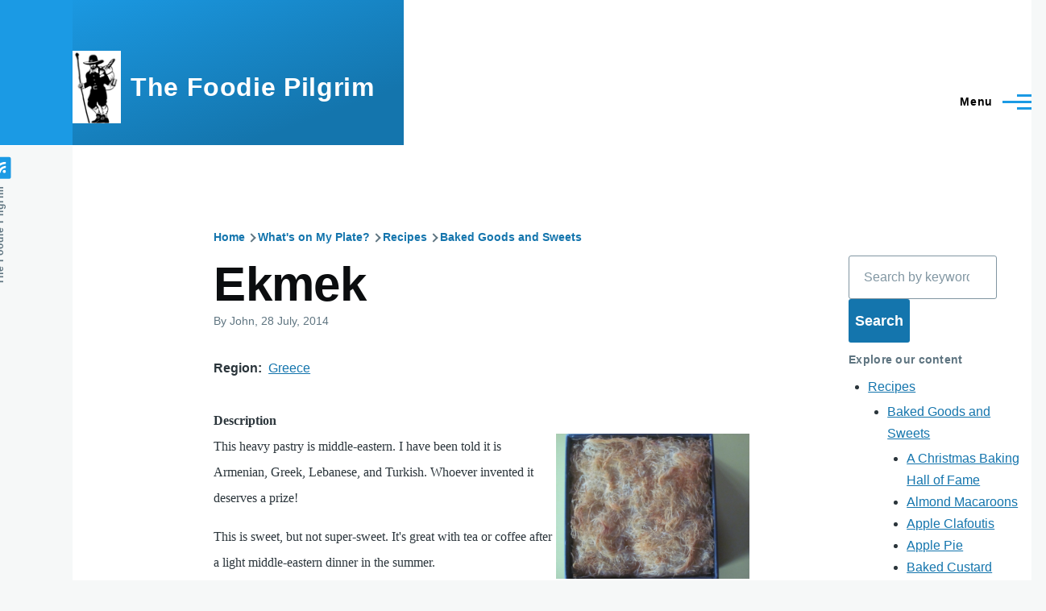

--- FILE ---
content_type: text/html; charset=UTF-8
request_url: https://foodiepilgrim.com/index.php/content/ekmek
body_size: 8430
content:
<!DOCTYPE html>
<html lang="en" dir="ltr" prefix="content: http://purl.org/rss/1.0/modules/content/  dc: http://purl.org/dc/terms/  foaf: http://xmlns.com/foaf/0.1/  og: http://ogp.me/ns#  rdfs: http://www.w3.org/2000/01/rdf-schema#  schema: http://schema.org/  sioc: http://rdfs.org/sioc/ns#  sioct: http://rdfs.org/sioc/types#  skos: http://www.w3.org/2004/02/skos/core#  xsd: http://www.w3.org/2001/XMLSchema# " style="--color--primary-hue:202;--color--primary-saturation:79%;--color--primary-lightness:50">
  <head>
    <meta charset="utf-8" />
<meta name="Generator" content="Drupal 10 (https://www.drupal.org)" />
<meta name="MobileOptimized" content="width" />
<meta name="HandheldFriendly" content="true" />
<meta name="viewport" content="width=device-width, initial-scale=1.0" />
<link rel="icon" href="/sites/default/files/favicon-32x32_2.png" type="image/png" />
<link rel="canonical" href="https://foodiepilgrim.com/index.php/content/ekmek" />
<link rel="shortlink" href="https://foodiepilgrim.com/index.php/node/1294" />

    <title>Ekmek | The Foodie Pilgrim</title>
    <link rel="stylesheet" media="all" href="/sites/default/files/css/css_decRTgT1CwJTwgkq7xpIjZpul-Gier6hMw-uB9C23KE.css?delta=0&amp;language=en&amp;theme=olivero&amp;include=eJxdjlEKwyAQRC8U65HCqpN0qXHLronY07dNwEJ_BuY9GGYRSYw57lZl4xdVlmJ-uWiRhPlgtEkyH1DxC5BGWbMEys5qz1zWgQsdvJ5DzhClJNI-5FMaFMmF7kKW-BjCQBrvrpCqtH_aOOHHPiWQTtatYvOBDNP3pPkzb5ukPeMNjXVVIg" />
<link rel="stylesheet" media="all" href="/sites/default/files/css/css_WrqkMQ37fDCbgkSaY0zV0qjIvg0TfeknQCmGJFvhhoA.css?delta=1&amp;language=en&amp;theme=olivero&amp;include=eJxdjlEKwyAQRC8U65HCqpN0qXHLronY07dNwEJ_BuY9GGYRSYw57lZl4xdVlmJ-uWiRhPlgtEkyH1DxC5BGWbMEys5qz1zWgQsdvJ5DzhClJNI-5FMaFMmF7kKW-BjCQBrvrpCqtH_aOOHHPiWQTtatYvOBDNP3pPkzb5ukPeMNjXVVIg" />

    
    
<link rel="preload" href="/core/themes/olivero/fonts/metropolis/Metropolis-Regular.woff2" as="font" type="font/woff2" crossorigin>
<link rel="preload" href="/core/themes/olivero/fonts/metropolis/Metropolis-SemiBold.woff2" as="font" type="font/woff2" crossorigin>
<link rel="preload" href="/core/themes/olivero/fonts/metropolis/Metropolis-Bold.woff2" as="font" type="font/woff2" crossorigin>
<link rel="preload" href="/core/themes/olivero/fonts/lora/lora-v14-latin-regular.woff2" as="font" type="font/woff2" crossorigin>
    <noscript><link rel="stylesheet" href="/core/themes/olivero/css/components/navigation/nav-primary-no-js.css?t8z9m1" />
</noscript>
  </head>
  <body class="path-node page-node-type-recipe">
        <a href="#main-content" class="visually-hidden focusable skip-link">
      Skip to main content
    </a>
    
      <div class="dialog-off-canvas-main-canvas" data-off-canvas-main-canvas>
    
<div id="page-wrapper" class="page-wrapper">
  <div id="page">

          <header id="header" class="site-header" data-drupal-selector="site-header" role="banner">

                <div class="site-header__fixable" data-drupal-selector="site-header-fixable">
          <div class="site-header__initial">
            <button class="sticky-header-toggle" data-drupal-selector="sticky-header-toggle" role="switch" aria-controls="site-header__inner" aria-label="Sticky header" aria-checked="false">
              <span class="sticky-header-toggle__icon">
                <span></span>
                <span></span>
                <span></span>
              </span>
            </button>
          </div>

                    <div id="site-header__inner" class="site-header__inner" data-drupal-selector="site-header-inner">
            <div class="container site-header__inner__container">

              


<div id="block-olivero-site-branding" class="site-branding block block-system block-system-branding-block">
  
    
    <div class="site-branding__inner">
          <a href="/index.php/" rel="home" class="site-branding__logo">
        <img src="/sites/default/files/Logo-96x64-Banner_0.png" alt="Home" fetchpriority="high" />
      </a>
              <div class="site-branding__text">
        <div class="site-branding__name">
          <a href="/index.php/" title="Home" rel="home">The Foodie Pilgrim</a>
        </div>
      </div>
      </div>
</div>

<div class="header-nav-overlay" data-drupal-selector="header-nav-overlay"></div>


                              <div class="mobile-buttons" data-drupal-selector="mobile-buttons">
                  <button class="mobile-nav-button" data-drupal-selector="mobile-nav-button" aria-label="Main Menu" aria-controls="header-nav" aria-expanded="false">
                    <span class="mobile-nav-button__label">Menu</span>
                    <span class="mobile-nav-button__icon"></span>
                  </button>
                </div>

                <div id="header-nav" class="header-nav" data-drupal-selector="header-nav">
                  
<div class="search-block-form block block-search-narrow" data-drupal-selector="search-block-form" id="block-olivero-search-form-narrow" role="search">
  
    
      <div class="content">
      <form action="/index.php/search/node" method="get" id="search-block-form" accept-charset="UTF-8" class="search-form search-block-form">
  <div class="js-form-item form-item js-form-type-search form-item-keys js-form-item-keys form-no-label">
      <label for="edit-keys" class="form-item__label visually-hidden">Search</label>
        <input title="Enter the terms you wish to search for." placeholder="Search by keyword or phrase." data-drupal-selector="edit-keys" type="search" id="edit-keys" name="keys" value="" size="15" maxlength="128" class="form-search form-element form-element--type-search form-element--api-search" />

        </div>
<div data-drupal-selector="edit-actions" class="form-actions js-form-wrapper form-wrapper" id="edit-actions"><button class="button--primary search-form__submit button js-form-submit form-submit" data-drupal-selector="edit-submit" type="submit" id="edit-submit" value="Search">
    <span class="icon--search"></span>
    <span class="visually-hidden">Search</span>
</button>

</div>

</form>

    </div>
  </div>
<nav  id="block-olivero-main-menu" class="primary-nav block block-menu navigation menu--main" aria-labelledby="block-olivero-main-menu-menu" role="navigation">
            
  <h2 class="visually-hidden block__title" id="block-olivero-main-menu-menu">Main navigation</h2>
  
        


          
        
    <ul  class="menu primary-nav__menu primary-nav__menu--level-1" data-drupal-selector="primary-nav-menu--level-1">
            
                          
        
        
        <li class="primary-nav__menu-item primary-nav__menu-item--link primary-nav__menu-item--level-1">
                              
                      <a href="/index.php/" class="primary-nav__menu-link primary-nav__menu-link--link primary-nav__menu-link--level-1" data-drupal-selector="primary-nav-menu-link-has-children" data-drupal-link-system-path="&lt;front&gt;">            <span class="primary-nav__menu-link-inner primary-nav__menu-link-inner--level-1">Home</span>
          </a>

            
                  </li>
      
                          
        
        
        <li class="primary-nav__menu-item primary-nav__menu-item--link primary-nav__menu-item--level-1">
                              
                      <a href="/index.php/node/279" class="primary-nav__menu-link primary-nav__menu-link--link primary-nav__menu-link--level-1" data-drupal-selector="primary-nav-menu-link-has-children" data-drupal-link-system-path="node/279">            <span class="primary-nav__menu-link-inner primary-nav__menu-link-inner--level-1">What&#039;s on My Plate?</span>
          </a>

            
                  </li>
      
                          
        
        
        <li class="primary-nav__menu-item primary-nav__menu-item--link primary-nav__menu-item--level-1">
                              
                      <a href="/index.php/node/126" class="primary-nav__menu-link primary-nav__menu-link--link primary-nav__menu-link--level-1" data-drupal-selector="primary-nav-menu-link-has-children" data-drupal-link-system-path="node/126">            <span class="primary-nav__menu-link-inner primary-nav__menu-link-inner--level-1">What&#039;s in My Glass?</span>
          </a>

            
                  </li>
      
                          
        
        
        <li class="primary-nav__menu-item primary-nav__menu-item--link primary-nav__menu-item--level-1">
                              
                      <a href="/index.php/node/338" class="primary-nav__menu-link primary-nav__menu-link--link primary-nav__menu-link--level-1" data-drupal-selector="primary-nav-menu-link-has-children" data-drupal-link-system-path="node/338">            <span class="primary-nav__menu-link-inner primary-nav__menu-link-inner--level-1">What&#039;s on My Mind?</span>
          </a>

            
                  </li>
          </ul>
  


  </nav>


                  

  <div class="region region--secondary-menu">
    <div class="search-block-form block block-search-wide" data-drupal-selector="search-block-form-2" id="block-olivero-search-form-wide" role="search">
  
    
      <button class="block-search-wide__button" aria-label="Search Form" data-drupal-selector="block-search-wide-button">
      <svg xmlns="http://www.w3.org/2000/svg" width="22" height="23" viewBox="0 0 22 23">
  <path fill="currentColor" d="M21.7,21.3l-4.4-4.4C19,15.1,20,12.7,20,10c0-5.5-4.5-10-10-10S0,4.5,0,10s4.5,10,10,10c2.1,0,4.1-0.7,5.8-1.8l4.5,4.5c0.4,0.4,1,0.4,1.4,0S22.1,21.7,21.7,21.3z M10,18c-4.4,0-8-3.6-8-8s3.6-8,8-8s8,3.6,8,8S14.4,18,10,18z"/>
</svg>
      <span class="block-search-wide__button-close"></span>
    </button>

        <div class="block-search-wide__wrapper" data-drupal-selector="block-search-wide-wrapper" tabindex="-1">
      <div class="block-search-wide__container">
        <div class="block-search-wide__grid">
          <form action="/index.php/search/node" method="get" id="search-block-form--2" accept-charset="UTF-8" class="search-form search-block-form">
  <div class="js-form-item form-item js-form-type-search form-item-keys js-form-item-keys form-no-label">
      <label for="edit-keys--2" class="form-item__label visually-hidden">Search</label>
        <input title="Enter the terms you wish to search for." placeholder="Search by keyword or phrase." data-drupal-selector="edit-keys" type="search" id="edit-keys--2" name="keys" value="" size="15" maxlength="128" class="form-search form-element form-element--type-search form-element--api-search" />

        </div>
<div data-drupal-selector="edit-actions" class="form-actions js-form-wrapper form-wrapper" id="edit-actions--2"><button class="button--primary search-form__submit button js-form-submit form-submit" data-drupal-selector="edit-submit" type="submit" id="edit-submit--2" value="Search">
    <span class="icon--search"></span>
    <span class="visually-hidden">Search</span>
</button>

</div>

</form>

        </div>
      </div>
    </div>
  </div>
<nav  id="block-olivero-account-menu" class="block block-menu navigation menu--account secondary-nav" aria-labelledby="block-olivero-account-menu-menu" role="navigation">
            
  <span class="visually-hidden" id="block-olivero-account-menu-menu">User account menu</span>
  
        


          <ul class="menu secondary-nav__menu secondary-nav__menu--level-1">
            
                          
        
        
        <li class="secondary-nav__menu-item secondary-nav__menu-item--link secondary-nav__menu-item--level-1">
          <a href="/index.php/user/login" class="secondary-nav__menu-link secondary-nav__menu-link--link secondary-nav__menu-link--level-1" data-drupal-link-system-path="user/login">Log in</a>

                  </li>
          </ul>
  


  </nav>

  </div>

                </div>
                          </div>
          </div>
        </div>
      </header>
    
    <div id="main-wrapper" class="layout-main-wrapper layout-container">
      <div id="main" class="layout-main">
        <div class="main-content">
          <a id="main-content" tabindex="-1"></a>
          
          <div class="main-content__container container">
            

  <div class="region region--highlighted grid-full layout--pass--content-medium">
    <div data-drupal-messages-fallback class="hidden messages-list"></div>

  </div>

            

  <div class="region region--breadcrumb grid-full layout--pass--content-medium">
    

<div id="block-olivero-breadcrumbs" class="block block-system block-system-breadcrumb-block">
  
    
      <div class="block__content">
        <nav class="breadcrumb" role="navigation" aria-labelledby="system-breadcrumb">
    <h2 id="system-breadcrumb" class="visually-hidden">Breadcrumb</h2>
    <div class="breadcrumb__content">
      <ol class="breadcrumb__list">
                  <li class="breadcrumb__item">
                          <a href="/index.php/" class="breadcrumb__link">Home</a>
                      </li>
                  <li class="breadcrumb__item">
                          <a href="/index.php/node/279" class="breadcrumb__link">What&#039;s on My Plate?</a>
                      </li>
                  <li class="breadcrumb__item">
                          <a href="/index.php/content/recipes" class="breadcrumb__link">Recipes</a>
                      </li>
                  <li class="breadcrumb__item">
                          <a href="/index.php/content/baked-goods-and-sweets" class="breadcrumb__link">Baked Goods and Sweets</a>
                      </li>
              </ol>
    </div>
  </nav>

    </div>
  </div>

  </div>


                          <div class="sidebar-grid grid-full">
                <main role="main" class="site-main">
                  

  <div class="region region--content-above grid-full layout--pass--content-medium">
    

<div id="block-olivero-page-title" class="block block-core block-page-title-block">
  
  

  <h1 class="title page-title">
<span property="schema:name">Ekmek</span>
</h1>


  
</div>

  </div>

                  

  <div class="region region--content grid-full layout--pass--content-medium" id="content">
    

<div id="block-olivero-content" class="block block-system block-system-main-block">
  
    
      <div class="block__content">
      

<article data-history-node-id="1294" about="/index.php/content/ekmek" typeof="schema:Recipe" class="node node--type-recipe node--promoted node--view-mode-full">
  <header class="">
    
            <span property="schema:name" content="Ekmek" class="hidden"></span>

          <div class="node__meta">
              <span>
          By <span><span lang="" about="/index.php/users/john" typeof="schema:Person" property="schema:name" datatype="">John</span></span>, 28  July,  2014
        </span>
        
      </div>
      </header>
  <div class="node__content">
        
  <div class="field field--name-field-region field--type-entity-reference field--label-inline clearfix">
    <div class="field__label">Region</div>
              <div class="field__item"><a href="/index.php/category/region/greece" hreflang="en">Greece</a></div>
          </div>

  <div class="text-content clearfix field field--name-recipe-description field--type-text-with-summary field--label-above">
    <div class="field__label">Description</div>
              <div property="schema:description" class="field__item"><p><img width="240" height="185" alt="Ekmek, aka Armenian Home Kadaif" src="/sites/default/files/images/Food/Sweets/Food_Sweet_Ekmek.JPG" loading="lazy">This heavy pastry is middle-eastern. I have been told it is Armenian, Greek, Lebanese, and Turkish. Whoever invented it deserves a prize!</p><p>This is sweet, but not super-sweet. It's great with tea or coffee after a light middle-eastern dinner in the summer. &nbsp;</p></div>
          </div>

  <div class="field field--name-recipe-yield field--type-integer field--label-above">
    <div class="field__label">Yield</div>
    <div property="schema:recipeYield" class="field__item">16 Servings</div>
  </div>

  <div class="field field--name-recipe-prep-time field--type-integer field--label-above">
    <div class="field__label">Preparation time</div>
              <div property="schema:prepTime" content="PT45M" class="field__item">
  45 minutes
</div>
          </div>

  <div class="field field--name-recipe-ingredient field--type-ingredient field--label-above">
    <div class="field__label">Ingredients</div>
          <div class="field__items">
              <div property="schema:recipeIngredient" class="field__item"><span class="quantity-unit">2 <abbr title="cups">c</abbr></span> <span class="ingredient-name">Sugar</span>
</div>
          <div property="schema:recipeIngredient" class="field__item"><span class="quantity-unit">1 1&frasl;2 <abbr title="cups">c</abbr></span> <span class="ingredient-name">Water</span>
</div>
          <div property="schema:recipeIngredient" class="field__item"><span class="quantity-unit">1&frasl;3 <abbr title="cup">c</abbr></span> <span class="ingredient-name">Milk</span>
</div>
          <div property="schema:recipeIngredient" class="field__item"><span class="quantity-unit">1&frasl;3 <abbr title="cup">c</abbr></span> <span class="ingredient-name">cornstarch</span>
</div>
          <div property="schema:recipeIngredient" class="field__item"><span class="quantity-unit">1 <abbr title="pound">lb</abbr></span> <span class="ingredient-name">Kadaif</span>
</div>
          <div property="schema:recipeIngredient" class="field__item"><span class="quantity-unit">12 <abbr title="tablespoons">T</abbr></span> <span class="ingredient-name">Butter (Melted)</span>
</div>
          <div property="schema:recipeIngredient" class="field__item"><span class="quantity-unit">1 <abbr title="quart">q</abbr></span> <span class="ingredient-name">Heavy Cream</span>
</div>
          <div property="schema:recipeIngredient" class="field__item"><span class="quantity-unit">1 <abbr title="tablespoon">T</abbr></span> <span class="ingredient-name">Lemon Juice (or Rose Water)</span>
</div>
              </div>
      </div>

  <div class="text-content clearfix field field--name-recipe-instructions field--type-text-long field--label-above">
    <div class="field__label">Instructions</div>
              <div property="schema:recipeInstructions" class="field__item"><ol><li>Preheat oven to 450. Butter an 8x8-inch square or a 9-inch round baking pan.</li><li>Boil up a syrup with the sugar and water and let it cool. Flavor it with the lemon juice or rosewater.</li><li>Stir the milk and cornstarch together into a paste. </li><li>In a big bowl, fluff up the Kadaif and toss it with the melted butter. Put half of it in the baking pan.</li><li>Heat the cream until is just begins to boil. Stir in the cornstarch mixture and stir well as it thickens. When it starts to boil again, remove it from the heat. </li><li>Pour the hot cream mixture over the kadaif in the pan. Top it with the remaining kadaif.</li><li>Bake at 450 for 20-25 minutes, until the top turns golden. </li><li>Pour&nbsp;the syrup evenly all over the hot pastry.</li><li>Allow to cool before serving. &nbsp;&nbsp;</li></ol></div>
          </div>

  <div class="text-content clearfix field field--name-recipe-notes field--type-text-long field--label-above">
    <div class="field__label">Notes</div>
              <div class="field__item">Kadaif is a sort of shredded fillo, that looks like angelhair pasta. You can get Kadaif in the freezer case at middle-eastern markets. I get it at <span>Bahnan's Market</span> in Worcester.</div>
          </div>

  </div>
  </article>

    </div>
  </div>

  </div>

                </main>

                


  <aside class="region region--sidebar">
    <div class="search-block-form block block-search" data-drupal-selector="search-block-form-3" id="block-searchform" role="search">
  
    
      <div class="content container-inline">
      <form action="/index.php/search/node" method="get" id="search-block-form--3" accept-charset="UTF-8" class="search-form search-block-form">
  <div class="js-form-item form-item js-form-type-search form-item-keys js-form-item-keys form-no-label">
      <label for="edit-keys--3" class="form-item__label visually-hidden">Search</label>
        <input title="Enter the terms you wish to search for." placeholder="Search by keyword or phrase." data-drupal-selector="edit-keys" type="search" id="edit-keys--3" name="keys" value="" size="15" maxlength="128" class="form-search form-element form-element--type-search form-element--api-search" />

        </div>
<div data-drupal-selector="edit-actions" class="form-actions js-form-wrapper form-wrapper" id="edit-actions--3"><input class="button--primary search-form__submit button js-form-submit form-submit" data-drupal-selector="edit-submit" type="submit" id="edit-submit--3" value="Search" />
</div>

</form>

    </div>
  </div>


<div id="block-book-navigation" class="block block-book block-book-navigation">
  
      <h2 class="block__title">Explore our content</h2>
    
      <div class="block__content">
      
              <ul class="book-navigation__menu menu menu--level-1">
                          <li class="book-navigation__item menu__item--level-1 menu__item--expanded menu__item--active-trail">
        <a href="/index.php/content/recipes" class="book-navigation__link menu__link menu__link--link menu__link--level-1 menu__link--active-trail menu__link--has-children" hreflang="en">Recipes</a>
                                <ul class='menu menu--level-2'>
                          <li class="book-navigation__item menu__item--level-2 menu__item--expanded menu__item--active-trail">
        <a href="/index.php/content/baked-goods-and-sweets" class="book-navigation__link menu__link menu__link--link menu__link--level-2 menu__link--active-trail menu__link--has-children" hreflang="en">Baked Goods and Sweets</a>
                                <ul class='menu menu--level-3'>
                          <li class="book-navigation__item menu__item--level-3">
        <a href="/index.php/content/christmas-baking-hall-fame" class="book-navigation__link menu__link menu__link--link menu__link--level-3" hreflang="en">A Christmas Baking Hall of Fame</a>
              </li>
                      <li class="book-navigation__item menu__item--level-3">
        <a href="/index.php/content/almond-macaroons" class="book-navigation__link menu__link menu__link--link menu__link--level-3" hreflang="en">Almond Macaroons</a>
              </li>
                      <li class="book-navigation__item menu__item--level-3">
        <a href="/index.php/content/apple-clafoutis" class="book-navigation__link menu__link menu__link--link menu__link--level-3" hreflang="en">Apple Clafoutis</a>
              </li>
                      <li class="book-navigation__item menu__item--level-3">
        <a href="/index.php/node/167" class="book-navigation__link menu__link menu__link--link menu__link--level-3" hreflang="en">Apple Pie</a>
              </li>
                      <li class="book-navigation__item menu__item--level-3">
        <a href="/index.php/content/baked-custard" class="book-navigation__link menu__link menu__link--link menu__link--level-3" hreflang="en">Baked Custard</a>
              </li>
                      <li class="book-navigation__item menu__item--level-3">
        <a href="/index.php/content/banana-bread" class="book-navigation__link menu__link menu__link--link menu__link--level-3" hreflang="en">Banana Bread</a>
              </li>
                      <li class="book-navigation__item menu__item--level-3">
        <a href="/index.php/content/barm-brack" class="book-navigation__link menu__link menu__link--link menu__link--level-3" hreflang="en">Barm Brack</a>
              </li>
                      <li class="book-navigation__item menu__item--level-3">
        <a href="/index.php/content/biga-bread" class="book-navigation__link menu__link menu__link--link menu__link--level-3" hreflang="en">Biga Bread</a>
              </li>
                      <li class="book-navigation__item menu__item--level-3">
        <a href="/index.php/content/biga-starter" class="book-navigation__link menu__link menu__link--link menu__link--level-3" hreflang="en">Biga Starter</a>
              </li>
                      <li class="book-navigation__item menu__item--level-3">
        <a href="/index.php/content/blueberry-pie" class="book-navigation__link menu__link menu__link--link menu__link--level-3" hreflang="en">Blueberry Pie</a>
              </li>
                      <li class="book-navigation__item menu__item--level-3">
        <a href="/index.php/content/blueberry-slump" class="book-navigation__link menu__link menu__link--link menu__link--level-3" hreflang="en">Blueberry Slump</a>
              </li>
                      <li class="book-navigation__item menu__item--level-3">
        <a href="/index.php/content/boston-brown-bread" class="book-navigation__link menu__link menu__link--link menu__link--level-3" hreflang="en">Boston Brown Bread</a>
              </li>
                      <li class="book-navigation__item menu__item--level-3 menu__item--collapsed">
        <a href="/index.php/content/buche-de-noel" class="book-navigation__link menu__link menu__link--link menu__link--level-3" hreflang="en">Buche de Noel</a>
              </li>
                      <li class="book-navigation__item menu__item--level-3">
        <a href="/index.php/content/butter-cookies" class="book-navigation__link menu__link menu__link--link menu__link--level-3" hreflang="en">Butter Cookies</a>
              </li>
                      <li class="book-navigation__item menu__item--level-3">
        <a href="/index.php/content/castagnaccio" class="book-navigation__link menu__link menu__link--link menu__link--level-3" hreflang="en">Castagnaccio</a>
              </li>
                      <li class="book-navigation__item menu__item--level-3">
        <a href="/index.php/content/cherry-clafoutis" class="book-navigation__link menu__link menu__link--link menu__link--level-3" hreflang="en">Cherry Clafoutis</a>
              </li>
                      <li class="book-navigation__item menu__item--level-3">
        <a href="/index.php/node/154" class="book-navigation__link menu__link menu__link--link menu__link--level-3" hreflang="en">Chestnut-Stuffed Pumpkin</a>
              </li>
                      <li class="book-navigation__item menu__item--level-3">
        <a href="/index.php/content/chocolate-chip-cookies" class="book-navigation__link menu__link menu__link--link menu__link--level-3" hreflang="en">Chocolate Chip Cookies</a>
              </li>
                      <li class="book-navigation__item menu__item--level-3 menu__item--collapsed">
        <a href="/index.php/node/388" class="book-navigation__link menu__link menu__link--link menu__link--level-3" hreflang="en">Christmas Pudding</a>
              </li>
                      <li class="book-navigation__item menu__item--level-3">
        <a href="/index.php/content/cobbler-topping" class="book-navigation__link menu__link menu__link--link menu__link--level-3" hreflang="en">Cobbler Topping</a>
              </li>
                      <li class="book-navigation__item menu__item--level-3">
        <a href="/index.php/content/coeur-la-creme" class="book-navigation__link menu__link menu__link--link menu__link--level-3" hreflang="en">Coeur a la Creme</a>
              </li>
                      <li class="book-navigation__item menu__item--level-3">
        <a href="/index.php/content/cornbread" class="book-navigation__link menu__link menu__link--link menu__link--level-3" hreflang="en">Cornbread</a>
              </li>
                      <li class="book-navigation__item menu__item--level-3 menu__item--collapsed">
        <a href="/index.php/content/cranberry-apple-tart" class="book-navigation__link menu__link menu__link--link menu__link--level-3" hreflang="en">Cranberry-Apple Tart</a>
              </li>
                      <li class="book-navigation__item menu__item--level-3">
        <a href="/index.php/content/custard-pie" class="book-navigation__link menu__link menu__link--link menu__link--level-3" hreflang="en">Custard Pie</a>
              </li>
                      <li class="book-navigation__item menu__item--level-3">
        <a href="/index.php/content/debbies-mango-pie" class="book-navigation__link menu__link menu__link--link menu__link--level-3" hreflang="en">Debbie&#039;s Mango Pie</a>
              </li>
                      <li class="book-navigation__item menu__item--level-3">
        <a href="/index.php/content/diplomat-pudding" class="book-navigation__link menu__link menu__link--link menu__link--level-3" hreflang="en">Diplomat Pudding</a>
              </li>
                      <li class="book-navigation__item menu__item--level-3 menu__item--collapsed">
        <a href="/index.php/content/dresden-stollen" class="book-navigation__link menu__link menu__link--link menu__link--level-3" hreflang="en">Dresden Stollen</a>
              </li>
                      <li class="book-navigation__item menu__item--level-3 menu__item--active-trail">
        <a href="/index.php/content/ekmek" class="is-active book-navigation__link menu__link menu__link--link menu__link--level-3 menu__link--active-trail">Ekmek</a>
              </li>
                      <li class="book-navigation__item menu__item--level-3">
        <a href="/index.php/content/eton-mess" class="book-navigation__link menu__link menu__link--link menu__link--level-3" hreflang="en">Eton Mess</a>
              </li>
                      <li class="book-navigation__item menu__item--level-3">
        <a href="/index.php/content/fougasse" class="book-navigation__link menu__link menu__link--link menu__link--level-3" hreflang="en">Fougasse</a>
              </li>
                      <li class="book-navigation__item menu__item--level-3">
        <a href="/index.php/content/gingerbread" class="book-navigation__link menu__link menu__link--link menu__link--level-3" hreflang="en">Gingerbread</a>
              </li>
                      <li class="book-navigation__item menu__item--level-3">
        <a href="/index.php/node/392" class="book-navigation__link menu__link menu__link--link menu__link--level-3" hreflang="en">Gingerbread House</a>
              </li>
                      <li class="book-navigation__item menu__item--level-3">
        <a href="/index.php/content/honey-pudding" class="book-navigation__link menu__link menu__link--link menu__link--level-3" hreflang="en">Honey Pudding</a>
              </li>
                      <li class="book-navigation__item menu__item--level-3">
        <a href="/index.php/content/hot-summer-night-bread-pudding" class="book-navigation__link menu__link menu__link--link menu__link--level-3" hreflang="en">Hot Summer Night Bread Pudding</a>
              </li>
                      <li class="book-navigation__item menu__item--level-3">
        <a href="/index.php/content/irish-brown-bread-0" class="book-navigation__link menu__link menu__link--link menu__link--level-3" hreflang="en">Irish Brown Bread</a>
              </li>
                      <li class="book-navigation__item menu__item--level-3">
        <a href="/index.php/content/irish-pancakes" class="book-navigation__link menu__link menu__link--link menu__link--level-3" hreflang="en">Irish Pancakes</a>
              </li>
                      <li class="book-navigation__item menu__item--level-3">
        <a href="/index.php/content/irish-whole-wheat-soda-bread" class="book-navigation__link menu__link menu__link--link menu__link--level-3" hreflang="en">Irish Whole Wheat Soda Bread</a>
              </li>
                      <li class="book-navigation__item menu__item--level-3">
        <a href="/index.php/content/jonnycakes" class="book-navigation__link menu__link menu__link--link menu__link--level-3" hreflang="en">Jonnycakes</a>
              </li>
                      <li class="book-navigation__item menu__item--level-3">
        <a href="/index.php/content/lemon-squares" class="book-navigation__link menu__link menu__link--link menu__link--level-3" hreflang="en">Lemon squares</a>
              </li>
                      <li class="book-navigation__item menu__item--level-3">
        <a href="/index.php/content/mamas-seed-cookies" class="book-navigation__link menu__link menu__link--link menu__link--level-3" hreflang="en">Mama&#039;s Seed Cookies</a>
              </li>
                      <li class="book-navigation__item menu__item--level-3">
        <a href="/index.php/content/maple-cream-pie" class="book-navigation__link menu__link menu__link--link menu__link--level-3" hreflang="en">Maple Cream Pie</a>
              </li>
                      <li class="book-navigation__item menu__item--level-3">
        <a href="/index.php/content/migliaccio-neapolitan-ricotta-cake" class="book-navigation__link menu__link menu__link--link menu__link--level-3" hreflang="en">Migliaccio (Neapolitan Ricotta Cake)</a>
              </li>
                      <li class="book-navigation__item menu__item--level-3">
        <a href="/index.php/content/moms-half-wheat-bread" class="book-navigation__link menu__link menu__link--link menu__link--level-3" hreflang="en">Mom&#039;s Half-Wheat Bread</a>
              </li>
                      <li class="book-navigation__item menu__item--level-3">
        <a href="/index.php/content/mont-blanc" class="book-navigation__link menu__link menu__link--link menu__link--level-3" hreflang="en">Mont Blanc</a>
              </li>
                      <li class="book-navigation__item menu__item--level-3">
        <a href="/index.php/content/nesselrode-pudding-1" class="book-navigation__link menu__link menu__link--link menu__link--level-3" hreflang="en">Nesselrode Pudding</a>
              </li>
                      <li class="book-navigation__item menu__item--level-3">
        <a href="/index.php/content/oatmeal-raisin-cookies" class="book-navigation__link menu__link menu__link--link menu__link--level-3" hreflang="en">Oatmeal-Raisin Cookies</a>
              </li>
                      <li class="book-navigation__item menu__item--level-3">
        <a href="/index.php/content/orange-hazelnut-buttercream-torte" class="book-navigation__link menu__link menu__link--link menu__link--level-3" hreflang="en">Orange Hazelnut Buttercream Torte</a>
              </li>
                      <li class="book-navigation__item menu__item--level-3">
        <a href="/index.php/content/pane-siciliano" class="book-navigation__link menu__link menu__link--link menu__link--level-3" hreflang="en">Pane Siciliano</a>
              </li>
                      <li class="book-navigation__item menu__item--level-3">
        <a href="/index.php/content/peach-cobbler" class="book-navigation__link menu__link menu__link--link menu__link--level-3" hreflang="en">Peach Cobbler</a>
              </li>
                      <li class="book-navigation__item menu__item--level-3">
        <a href="/index.php/content/peanut-butter-cookies" class="book-navigation__link menu__link menu__link--link menu__link--level-3" hreflang="en">Peanut Butter Cookies</a>
              </li>
                      <li class="book-navigation__item menu__item--level-3">
        <a href="/index.php/content/ployes" class="book-navigation__link menu__link menu__link--link menu__link--level-3" hreflang="en">Ployes</a>
              </li>
                      <li class="book-navigation__item menu__item--level-3">
        <a href="/index.php/content/potato-caraway-bread" class="book-navigation__link menu__link menu__link--link menu__link--level-3" hreflang="en">Potato-Caraway Bread</a>
              </li>
                      <li class="book-navigation__item menu__item--level-3">
        <a href="/index.php/content/pumpkin-pie" class="book-navigation__link menu__link menu__link--link menu__link--level-3" hreflang="en">Pumpkin Pie</a>
              </li>
                      <li class="book-navigation__item menu__item--level-3">
        <a href="/index.php/content/pumpkin-mincemeat-bread" class="book-navigation__link menu__link menu__link--link menu__link--level-3" hreflang="en">Pumpkin-Mincemeat Bread</a>
              </li>
                      <li class="book-navigation__item menu__item--level-3">
        <a href="/index.php/content/risgrynsgrot" class="book-navigation__link menu__link menu__link--link menu__link--level-3" hreflang="en">Risgrynsgrot</a>
              </li>
                      <li class="book-navigation__item menu__item--level-3">
        <a href="/index.php/content/royal-pudding-la-belle-indienne" class="book-navigation__link menu__link menu__link--link menu__link--level-3" hreflang="en">Royal Pudding a la Belle Indienne</a>
              </li>
                      <li class="book-navigation__item menu__item--level-3">
        <a href="/index.php/content/savoy-cake" class="book-navigation__link menu__link menu__link--link menu__link--level-3" hreflang="en">Savoy Cake</a>
              </li>
                      <li class="book-navigation__item menu__item--level-3">
        <a href="/index.php/content/soda-bread" class="book-navigation__link menu__link menu__link--link menu__link--level-3" hreflang="en">Soda Bread</a>
              </li>
                      <li class="book-navigation__item menu__item--level-3">
        <a href="/index.php/content/springerle" class="book-navigation__link menu__link menu__link--link menu__link--level-3" hreflang="en">Springerle</a>
              </li>
                      <li class="book-navigation__item menu__item--level-3">
        <a href="/index.php/content/strawberry-bavarian-cream" class="book-navigation__link menu__link menu__link--link menu__link--level-3" hreflang="en">Strawberry Bavarian Cream</a>
              </li>
                      <li class="book-navigation__item menu__item--level-3">
        <a href="/index.php/content/strawberry-pie" class="book-navigation__link menu__link menu__link--link menu__link--level-3" hreflang="en">Strawberry Pie</a>
              </li>
                      <li class="book-navigation__item menu__item--level-3">
        <a href="/index.php/content/strawberry-shortcake" class="book-navigation__link menu__link menu__link--link menu__link--level-3" hreflang="en">Strawberry Shortcake</a>
              </li>
                      <li class="book-navigation__item menu__item--level-3">
        <a href="/index.php/content/sugared-cranberries" class="book-navigation__link menu__link menu__link--link menu__link--level-3" hreflang="en">Sugared Cranberries</a>
              </li>
                      <li class="book-navigation__item menu__item--level-3">
        <a href="/index.php/content/tarte-tatin" class="book-navigation__link menu__link menu__link--link menu__link--level-3" hreflang="en">Tarte Tatin</a>
              </li>
                      <li class="book-navigation__item menu__item--level-3">
        <a href="/index.php/content/vacherin-shell" class="book-navigation__link menu__link menu__link--link menu__link--level-3" hreflang="en">Vacherin Shell</a>
              </li>
                      <li class="book-navigation__item menu__item--level-3">
        <a href="/index.php/content/wicked-easy-15-minute-scones" class="book-navigation__link menu__link menu__link--link menu__link--level-3" hreflang="en">Wicked Easy 15-Minute Scones</a>
              </li>
        </ul>
  
              </li>
                      <li class="book-navigation__item menu__item--level-2 menu__item--collapsed">
        <a href="/index.php/node/302" class="book-navigation__link menu__link menu__link--link menu__link--level-2" hreflang="en">Dishes that are Primarily Vegetables</a>
              </li>
                      <li class="book-navigation__item menu__item--level-2 menu__item--collapsed">
        <a href="/index.php/node/300" class="book-navigation__link menu__link menu__link--link menu__link--level-2" hreflang="en">Dishes that include Meat</a>
              </li>
                      <li class="book-navigation__item menu__item--level-2 menu__item--collapsed">
        <a href="/index.php/node/301" class="book-navigation__link menu__link menu__link--link menu__link--level-2" hreflang="en">Dishes that include Seafood</a>
              </li>
                      <li class="book-navigation__item menu__item--level-2 menu__item--collapsed">
        <a href="/index.php/content/dishes-feature-eggs-andor-cheese" class="book-navigation__link menu__link menu__link--link menu__link--level-2" hreflang="en">Dishes that feature Eggs and/or Cheese</a>
              </li>
                      <li class="book-navigation__item menu__item--level-2 menu__item--collapsed">
        <a href="/index.php/content/risottos-and-pasta-dishes" class="book-navigation__link menu__link menu__link--link menu__link--level-2" hreflang="en">Risottos and Pasta Dishes</a>
              </li>
                      <li class="book-navigation__item menu__item--level-2 menu__item--collapsed">
        <a href="/index.php/content/sauces-and-dressings" class="book-navigation__link menu__link menu__link--link menu__link--level-2" hreflang="en">Sauces and Dressings</a>
              </li>
                      <li class="book-navigation__item menu__item--level-2 menu__item--collapsed">
        <a href="/index.php/node/299" class="book-navigation__link menu__link menu__link--link menu__link--level-2" hreflang="en">Seasonings and Condiments</a>
              </li>
        </ul>
  
              </li>
                      <li class="book-navigation__item menu__item--level-1 menu__item--collapsed">
        <a href="/index.php/content/artisanal-seasonal-foods-and-mundane-ingredients" class="book-navigation__link menu__link menu__link--link menu__link--level-1" hreflang="en">Artisanal &amp; Seasonal Foods and Mundane Ingredients</a>
              </li>
                      <li class="book-navigation__item menu__item--level-1 menu__item--collapsed">
        <a href="/index.php/content/feasts-menus" class="book-navigation__link menu__link menu__link--link menu__link--level-1" hreflang="en">Feasts &amp; Menus</a>
              </li>
        </ul>
  


    </div>
  </div>


<div class="views-element-container block block-views block-views-blocknewest-recipes-block-1" id="block-views-block-newest-recipes-block-1">
  
      <h2 class="block__title">Newest Recipes</h2>
    
      <div class="block__content">
      <div><div class="view view-newest-recipes view-id-newest_recipes view-display-id-block_1 js-view-dom-id-f32c9e59a365b43ccac652d768e192ed7661f532307501d54b99ed1a4673eeaa">
  
    
      
      <div class="view-content">
      <div class="item-list">
  
  <ul>

          <li><div class="views-field views-field-title"><span class="field-content"><a href="/index.php/content/pasta-con-la-menta" hreflang="en">Pasta con la Menta</a></span></div></li>
          <li><div class="views-field views-field-title"><span class="field-content"><a href="/index.php/content/syllabub-punch" hreflang="en">Syllabub punch</a></span></div></li>
          <li><div class="views-field views-field-title"><span class="field-content"><a href="/index.php/content/polenta-baked-oven" hreflang="en">Polenta baked in the Oven</a></span></div></li>
          <li><div class="views-field views-field-title"><span class="field-content"><a href="/index.php/content/trote-alludinese" hreflang="en">Trote all&#039;Udinese</a></span></div></li>
          <li><div class="views-field views-field-title"><span class="field-content"><a href="/index.php/content/pasta-con-nduja" hreflang="en">Pasta con &#039;Nduja</a></span></div></li>
    
  </ul>

</div>

    </div>
  
          </div>
</div>

    </div>
  </div>

  </aside>

              </div>
                        
          </div>
        </div>
        <div class="social-bar">
          
<div class="social-bar__inner fixable">
  <div class="rotate">
    

<div id="block-olivero-syndicate" role="complementary" class="block block-node block-node-syndicate-block">
  
    
      <div class="block__content">
      


<a href="/index.php/rss.xml" class="feed-icon">
  <span class="feed-icon__label">
    The Foodie Pilgrim
  </span>
  <span class="feed-icon__icon" aria-hidden="true">
    <svg xmlns="http://www.w3.org/2000/svg" width="14.2" height="14.2" viewBox="0 0 14.2 14.2">
  <path d="M4,12.2c0-2.5-3.9-2.4-3.9,0C0.1,14.7,4,14.6,4,12.2z M9.1,13.4C8.7,9,5.2,5.5,0.8,5.1c-1,0-1,2.7-0.1,2.7c3.1,0.3,5.5,2.7,5.8,5.8c0,0.7,2.1,0.7,2.5,0.3C9.1,13.7,9.1,13.6,9.1,13.4z M14.2,13.5c-0.1-3.5-1.6-6.9-4.1-9.3C7.6,1.7,4.3,0.2,0.8,0c-1,0-1,2.6-0.1,2.6c5.8,0.3,10.5,5,10.8,10.8C11.5,14.5,14.3,14.4,14.2,13.5z"/>
</svg>
  </span>
</a>

    </div>
  </div>

  </div>
</div>

        </div>
      </div>
    </div>

    <footer class="site-footer">
      <div class="site-footer__inner container">
        
        

  <div class="region region--footer-bottom grid-full layout--pass--content-medium">
    

<div id="block-olivero-powered" class="block block-system block-system-powered-by-block">
  
    
    
  <span>
    Powered by    <a href="https://www.drupal.org">Drupal</a>
    <span class="drupal-logo" role="img" aria-label="Drupal Logo">
      <svg width="14" height="19" viewBox="0 0 42.15 55.08" fill="none" xmlns="http://www.w3.org/2000/svg">
<path d="M29.75 11.73C25.87 7.86 22.18 4.16 21.08 0 20 4.16 16.28 7.86 12.4 11.73 6.59 17.54 0 24.12 0 34a21.08 21.08 0 1042.15 0c0-9.88-6.59-16.46-12.4-22.27zM10.84 35.92a14.13 14.13 0 00-1.65 2.62.54.54 0 01-.36.3h-.18c-.47 0-1-.92-1-.92-.14-.22-.27-.45-.4-.69l-.09-.19C5.94 34.25 7 30.28 7 30.28a17.42 17.42 0 012.52-5.41 31.53 31.53 0 012.28-3l1 1 4.72 4.82a.54.54 0 010 .72l-4.93 5.47zm10.48 13.81a7.29 7.29 0 01-5.4-12.14c1.54-1.83 3.42-3.63 5.46-6 2.42 2.58 4 4.35 5.55 6.29a3.08 3.08 0 01.32.48 7.15 7.15 0 011.3 4.12 7.23 7.23 0 01-7.23 7.25zM35 38.14a.84.84 0 01-.67.58h-.14a1.22 1.22 0 01-.68-.55 37.77 37.77 0 00-4.28-5.31l-1.93-2-6.41-6.65a54 54 0 01-3.84-3.94 1.3 1.3 0 00-.1-.15 3.84 3.84 0 01-.51-1v-.19a3.4 3.4 0 011-3c1.24-1.24 2.49-2.49 3.67-3.79 1.3 1.44 2.69 2.82 4.06 4.19a57.6 57.6 0 017.55 8.58A16 16 0 0135.65 34a14.55 14.55 0 01-.65 4.14z"/>
</svg>
    </span>
  </span>
</div>

  </div>

      </div>
    </footer>

    <div class="overlay" data-drupal-selector="overlay"></div>

  </div>
</div>

  </div>

    
    <script type="application/json" data-drupal-selector="drupal-settings-json">{"path":{"baseUrl":"\/index.php\/","pathPrefix":"","currentPath":"node\/1294","currentPathIsAdmin":false,"isFront":false,"currentLanguage":"en"},"pluralDelimiter":"\u0003","suppressDeprecationErrors":true,"ajaxTrustedUrl":{"\/index.php\/search\/node":true},"user":{"uid":0,"permissionsHash":"b1c1f4d28bdd3cbcf339a0fe38c6a3319b362cd89a58038fc2845de60ba43976"}}</script>
<script src="/sites/default/files/js/js_zK0Sght8tX4uPLBxsMIR6Me8P-9SEyWFmYY-Mlb8QVQ.js?scope=footer&amp;delta=0&amp;language=en&amp;theme=olivero&amp;include=eJzLz8ksSy3K10_PyU9KzNEtLqnMycxL18mHChenJhYlZ-iWZ6akAgBmbhB_"></script>

  </body>
</html>
